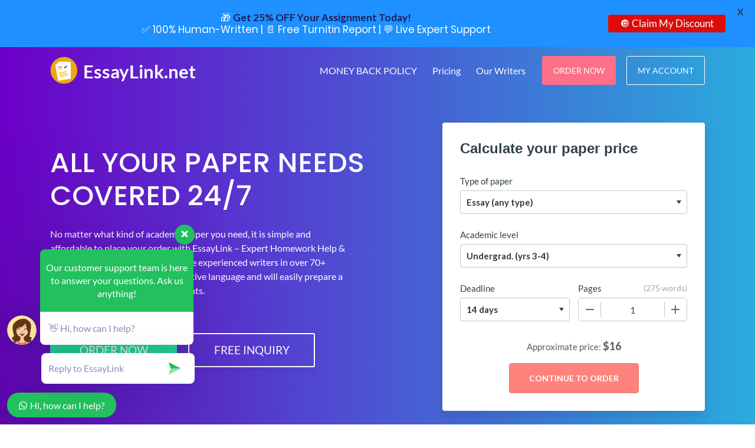

--- FILE ---
content_type: image/svg+xml
request_url: https://essaylink.net/wp-content/themes/morningstar/images/sprite-icon.svg
body_size: 7351
content:
<svg xmlns="http://www.w3.org/2000/svg" width="202.167" height="281.265"><g><path fill="#2C3E50" d="M114.88 115.22l-4.62-11.08 6.8-2.45 5.74 11.62-4.9-.9z"/><path fill="#2C3E50" d="M99.47 111.7l4.76-9.24 8 1.54-5.27 11.22-2.38-3.86z"/><circle cx="110.692" cy="90.382" r="16.923" fill="#D39629"/><circle cx="110.692" cy="90.382" r="14.225" fill="#F2B033"/><g><path fill="#885A24" d="M118.28 82.53c0 4.08-3.37 7.4-7.52 7.4-4.14 0-7.5-3.32-7.5-7.4"/><path fill="#885A24" d="M108.47 100.06c0-1.22 1-2.2 2.25-2.2s2.25.98 2.25 2.2"/><path fill="#885A24" d="M112.22 99.25h-2.96s.57-2.26.57-6c0-3-.57-6-.57-6h2.96s-.52 2.42-.52 6c0 3.72.52 6 .52 6z"/><g><g><path fill="#885A24" d="M116.95 87.88c.2-.55.4-1.1.6-1.65 1.4-.85 2.07.07 2.05 2.78-.52.58-1.4.95-2.08 1.24-.65.26-1.35.43-2.02.6-1.2.34-2.42.72-3.3 1.65-1.36 1.42.36 3.75 2.03 2.53.1-.07 0-.23-.1-.16-.75-.36-1.5-.73-2.23-1.1.03-.56.25-1.03.66-1.4.48-.5 1.25-.77 1.9-1 .77-.3 1.6-.48 2.4-.72 1.17-.35 3.62-1.28 3.65-2.82.1-3.27-4.85-2.04-3.7.14.05.1.2 0 .15-.1z"/></g></g><g><g><path fill="#885A24" d="M104.8 87.97c1.23-2.32-3.78-3.2-3.7-.6.03 1.82 1.87 2.66 3.38 3.2.75.26 1.55.44 2.32.67.6.18 1.17.43 1.7.73.4.22.7.52.95.9.7 1.25.03 1.92-1.98 2-.1-.07-.2.08-.1.15 1.66 1.22 3.4-1.1 2.03-2.54-.88-.92-2.1-1.3-3.3-1.63-.68-.2-1.35-.38-2.02-.62-.8-.28-1.44-.68-2.08-1.22.45-1.02.9-2.04 1.36-3.06.9.2 1.33.84 1.3 1.94-.06.1.1.2.15.1z"/></g></g></g></g><path fill="#F2B033" stroke="#885A24" stroke-width=".5" stroke-miterlimit="10" d="M146.9 113s.98-1.2 2.87-1.2c7.1 0 10.35-1.34 12.77-6.15 3.76-7.44-.8-11.9-.8-16.5 0-3.38 2.33-7.07 2.33-7.07l-7.17-8.3c-4.02 3.58-6.68 2.66-10 0-3.33 2.66-5.98 3.58-10 0l-7.18 8.3s2.34 3.7 2.34 7.07c0 4.6-4.56 9.06-.8 16.5 2.42 4.8 5.66 6.15 12.76 6.15 1.9 0 2.88 1.2 2.88 1.2z"/><path fill="#885A24" d="M156.34 102.37h-1s-1 0-1-1v-2.5c0-.27-.2-.5-.48-.5-.28 0-.5.23-.5.5v4.3c0 .6-2 2.2-6.46 2.2s-6.46-1.6-6.46-2.2v-4.3c0-.27-.23-.5-.5-.5s-.5.23-.5.5v2.5c0 1-1 1-1 1h-1s-1 0-1-1v-4.24c0-2.92 2.9-5.4 6.9-6.33 0 0 1.24 1.1 3.56 1.1 2.32 0 3.55-1.1 3.55-1.1 4.02.94 6.9 3.4 6.9 6.33v4.24c0 1-1 1-1 1zm-9.47-11.98c-2.47 0-4.47-2.02-4.47-4.5s2-4.5 4.47-4.5c2.48 0 4.48 2.02 4.48 4.5s-2 4.5-4.47 4.5z"/><path stroke="#885A24" stroke-width=".5" stroke-miterlimit="10" d="M146.9 113s.98-1.2 2.87-1.2c7.1 0 10.35-1.34 12.77-6.15 3.76-7.44-.8-11.9-.8-16.5 0-3.38 2.33-7.07 2.33-7.07l-7.17-8.3c-4.02 3.58-6.68 2.66-10 0" opacity=".15" enable-background="new"/><circle cx="183.75" cy="90.455" r="16.747" fill="#D39629"/><circle cx="183.75" cy="90.455" r="14.078" fill="#F2B033"/><g><g><path fill="#885A24" d="M180.7 82.97h-3.33v13.3h3.33v-13.3zm4.16 3.33h-3.33v9.98h3.33V86.3zm4.16 3.32h-3.33v6.66H189v-6.66zm.83 3.33v3.33h3.33v-3.33h-3.33zm-14.14-9.98h-.26v14.97h17.47v-.27h-17.2v-14.7z"/></g></g><g><g><path fill="#fff" d="M23.77 10.73c0-4.72-3.78-8.4-10.48-8.4S.93 6.02.93 10.74c0 2.68 1.98 5.06 4.7 6.63.62.36.83 2.68-2.64 4.3 0-.02 4.8 1.13 7.9-2.72.78.1 1.58.16 2.4.16 6.7 0 10.47-3.64 10.47-8.37zm3.87 9.35c2.72-1.57 4.63-3.95 4.63-6.63 0-4.04-4.1-7.8-9.46-8.8 4.85 7.54 1.23 15.92-9.65 15.45 1.77 1.23 3.94 2.07 6.83 2.07.82 0 1.6-.22 2.38-.33 3.12 3.85 8.2 1.97 8.2 1.97-3.46-1.6-3.54-3.36-2.92-3.72z"/></g></g><g><g><path fill="#3F454C" d="M69 97.06v1.64c.18-.02.32-.07.4-.13.15-.1.22-.3.22-.57 0-.2-.07-.6-.2-.73-.1-.07-.23-.14-.42-.2zm-.96-1.76c0 .2.08.36.23.48.08.06.2.12.38.18V94.7c-.2 0-.36.05-.46.16-.1.1-.16.25-.16.44zm9.4-16.04h7.28c.57 0 1.04-.47 1.04-1.06 0-.58-.47-1.06-1.04-1.06h-7.27c-.58 0-1.04.48-1.04 1.06 0 .6.47 1.06 1.05 1.06zm-.97 12.7h7.27c.58 0 1.04-.47 1.04-1.05s-.46-1.05-1.04-1.05h-7.27c-.57 0-1.03.47-1.03 1.06s.46 1.07 1.03 1.07zm2.08-10.58c0 .58.47 1.06 1.04 1.06h7.26c.57 0 1.04-.48 1.04-1.06 0-.6-.47-1.06-1.04-1.06H79.6c-.58 0-1.05.47-1.05 1.06zm8.3 2.12H79.6c-.58 0-1.05.47-1.05 1.05 0 .6.47 1.07 1.04 1.07h7.26c.57 0 1.04-.48 1.04-1.07 0-.58-.47-1.05-1.04-1.05zm-3.1 10.58c0-.58-.47-1.06-1.05-1.06h-7.27c-.57 0-1.03.48-1.03 1.06 0 .6.46 1.06 1.03 1.06h7.27c.58 0 1.04-.47 1.04-1.06zm3.1-6.35c0-.58-.46-1.06-1.03-1.06h-7.27c-.57 0-1.04.48-1.04 1.06 0 .58.48 1.06 1.05 1.06h7.27c.57 0 1.04-.48 1.04-1.07zM84.8 99.38H77.5c-.56 0-1.03.47-1.03 1.05 0 .6.47 1.07 1.04 1.07h7.28c.58 0 1.04-.48 1.04-1.07 0-.58-.46-1.05-1.04-1.05zm0-3.18H77.5c-.56 0-1.03.47-1.03 1.06s.47 1.06 1.04 1.06h7.28c.58 0 1.04-.48 1.04-1.06s-.46-1.06-1.04-1.06zm6.6 3.28l-3.1-5.5c-.3-.5-.92-.68-1.42-.4-.5.3-.67.95-.38 1.46l3.12 5.5c.28.5.92.68 1.4.38.5-.3.68-.93.4-1.44zM68.66 91.9c-2.58 0-4.67 2.13-4.67 4.76s2.1 4.77 4.67 4.77c2.58 0 4.68-2.14 4.68-4.77 0-2.63-2.1-4.76-4.68-4.76zm1.2 7.3c-.27.18-.5.28-.85.3v.93h-.6v-.9c-.47-.07-.56-.17-.8-.33-.4-.27-.6-.35-.6-1.02h.97c.03.3.08.1.14.22.1.16.28.27.55.3v-1.76l-.3-.1c-.44-.13-.76-.3-.94-.55s-.27-.55-.27-.9c0-.2.04-.42.1-.6.08-.18.18-.34.3-.47.18-.17.36-.3.57-.36.13-.04.08-.07.32-.1v-.83H69v.85c.38.02.55.12.77.28.4.26.5.35.52.93h-.72c0-.2-.05-.03-.1-.13-.1-.18-.25-.27-.48-.3v1.4c.56.2.84.37 1.03.52.32.24.48.83.48 1.3 0 .6-.2 1.04-.65 1.3z"/></g></g><g><g><path fill="#0076A4" d="M37.38 25.12h18v-1h-18v1zM56.94 5.26l-2.72-2.72c-.6-.6-1.57-.6-2.18 0l-1.68 1.7 4.9 4.88 1.67-1.68c.6-.6.6-1.58 0-2.18zm-2.18 4.4l-4.92-4.93-11.5 11.5 4.9 4.93 11.52-11.5zm-14.2 6.57l9.27-9.27.54.54-9.27 9.27-.54-.54zm1.08 1.08l9.27-9.26.55.54-9.27 9.27-.54-.54zM52 9.13l.52.54-9.26 9.27-.54-.54L52 9.1zm-9.4 12.42l-4.65-4.66-1.45 4.08L38.53 23l4.08-1.46zm-6.35.2l-.87 2.37 2.37-.86-1.5-1.5z"/></g></g><g><g><path fill="#0076A4" d="M65.25 28.65l-2.3-2.2 7.55-7.83 2.3 2.22z" opacity=".8" enable-background="new"/><path fill="#0076A4" d="M63.23 31.98c-.8.92-2.22 1-3.13.2l-.02-.03c-.92-.82-1-2.22-.2-3.13l4.7-5.26c.8-.92 2.2-1 3.13-.18h.03c.9.83 1 2.23.18 3.15l-4.67 5.25z"/><circle cx="78.405" cy="12.736" r="9.686" fill="none" stroke="#0076A4" stroke-width="2" stroke-miterlimit="10"/><path fill="#0076A4" d="M72.54 17c-.3-4.8 2.45-9.03 6.55-9.73.83-.14 1.66-.13 2.46.02-1.28-.83-2.76-1.2-4.26-.94-3.63.62-5.96 4.62-5.23 8.93.1.6.27 1.16.47 1.7z" opacity=".3" enable-background="new"/></g><path fill="#0076A4" d="M76.84 15.73l1.87-1.87L86.87 22 85 23.9z"/><path fill="#0076A4" d="M85.3 23.56l-1.86-1.87L94.6 10.52l1.86 1.86z"/></g><g><g><path fill="#0076A4" d="M114.8 8.14h-1.98v1.97h1.98V8.15zm0-4.94h-1.98v3.95h1.98V3.2zm-10.87 0h-1.98v3.95h1.98V3.2zm0 4.94h-1.98v1.97h1.98V8.15zm11.8-1.98l.06 4.94h-3.97V6.16h-6.9v4.94h-3.97V6.16H98v23.71h20.75V6.18h-3.03zm-11.8 20.7h-2.96v-2.98h2.96v2.97zm0-3.96h-2.96v-2.97h2.96v2.97zm0-3.96h-2.96v-2.96h2.96v2.96zm3.95 7.9h-2.96V23.9h2.96v2.97zm0-3.94h-2.96v-2.97h2.96v2.97zm0-3.96h-2.96v-2.96h2.96v2.96zm3.95 7.9h-2.96V23.9h2.96v2.97zm0-3.94h-2.96v-2.97h2.96v2.97zm0-3.96h-2.96v-2.96h2.96v2.96zm3.96 7.9h-2.98V23.9h2.97v2.97zm0-3.94h-2.98v-2.97h2.97v2.97zm0-3.96h-2.98v-2.96h2.97v2.96z"/></g></g><g><path fill="#414042" d="M81.4 35.9h10.5l4.58 4.03v16.45c0 1.65-1.08 3-2.4 3H81.4c-1.32 0-2.4-1.35-2.4-3V38.9c0-1.65 1.08-3 2.4-3z"/><path fill="#414042" d="M87.74 35.47h4.17c.13 0 .22.04.3.1l4.57 4.03c.1.1.16.23.15.36V56.4c0 .9-.3 1.76-.8 2.38-.52.64-1.25 1.04-2.05 1.04h-6.33v-.87h6.33c.53 0 1-.27 1.37-.72.37-.47.6-1.12.6-1.84V40.12l-4.3-3.8h-4v-.86zm-6.33 0h6.34v.87H81.4c-.52 0-1 .27-1.36.7-.37.5-.6 1.14-.6 1.86v17.5c0 .7.23 1.36.6 1.83.36.45.84.72 1.37.72h6.34v.87H81.4c-.8 0-1.52-.4-2.03-1.04-.5-.62-.8-1.47-.8-2.4V38.9c0-.93.3-1.77.8-2.4.5-.64 1.23-1.03 2.04-1.03z"/><path fill="#fff" d="M69.2 39.3h10.52c.1 0 .2.04.3.1v.02l4.56 4.02c.1.1.15.22.14.35V60.2c0 .93-.3 1.78-.8 2.4-.52.64-1.24 1.04-2.04 1.04H69.2c-.8 0-1.5-.4-2.03-1.05-.5-.6-.8-1.45-.8-2.38V42.74c0-.93.3-1.78.8-2.4.52-.64 1.24-1.04 2.04-1.04z"/><path fill="#414042" d="M94 39.58l1.37-.05-1.38-1.2v-1.18l2.77 2.45c.1.08.14.2.15.32 0 .23-.18.43-.42.44l-2.5.1v-.88zm-1.4-2.48l.55 2.5.84-.02v.87l-1.16.04c-.22 0-.42-.13-.47-.35L91.5 36c-.04-.12 0-.27.1-.4.15-.17.42-.18.6-.02l1.8 1.58v1.16l-1.4-1.22z"/><path fill="#414042" d="M69.2 39.74h10.52l4.57 4.02v16.46c0 1.65-1.1 3-2.42 3H69.2c-1.3 0-2.4-1.35-2.4-3V42.74c0-1.65 1.1-3 2.4-3z"/><path fill="#fff" d="M79.72 39.74l.88 4.15 3.7-.13z"/><path fill="#fff" d="M91.92 35.9l.88 4.16 3.68-.13z"/></g><path fill="#414042" d="M112.9 35.2h6.6c1.18 0 2.28.77 2.37 1.76v.26c0 .02 0 .05 0 .07l-2.03 14.92c-.16 1.15-1.06 2.1-2.35 2.1H115c-1.3 0-2.2-.96-2.36-2.1l-2.1-14.93-.02-.06v-.3c.12-1 1.2-1.75 2.37-1.75zm1.44 20.74h3.8c.93 0 1.7.78 1.7 1.72v3.8c0 .93-.77 1.7-1.7 1.7h-3.8c-.94 0-1.7-.77-1.7-1.7v-3.8c0-.94.76-1.7 1.7-1.7z"/><path fill="#414042" d="M103.73 34.54l.13.2 2 3.05 1.97 2.92v.02l.05.07h-.04V64.2c.3 3.6-2.23 4.25-3.97 4.28h-.14v-4.33h3.6v-.6h-3.6v-.48h1.16V42.27c0-.37-.14-.7-.35-.95-.2-.23-.5-.38-.82-.4v-.4c.42 0 .8.2 1.08.5.18.2.3.42.38.67.2-.57.7-.98 1.28-.98h.9l-1.78-2.68-1.14-1.73h-.72v-1.76zm-4.1 6.2l1.94-2.95 2-3.06.15-.22v1.79H103l-1.14 1.74-1.77 2.68h.85c.58 0 1.08.4 1.28.97.08-.26.2-.5.38-.67.28-.3.68-.5 1.1-.5h.03v.4h-.02c-.32 0-.6.15-.83.4-.22.24-.35.57-.35.93v20.79h1.2v.48h-3.6v.6h3.6v4.33c-1.77 0-4.2-.94-4.14-4.28V40.74h.05z"/><path fill="#414042" d="M49.17 35.2c4.06 0 7.75 1.64 10.4 4.3 2.68 2.67 4.33 6.35 4.33 10.42s-1.65 7.75-4.32 10.42c-2.66 2.66-6.34 4.3-10.4 4.3v-7.77l3.17.87c.18.06.36.1.55.1 1.12.05 2.08-.83 2.13-1.95l.15-3.4 1.8-2.73c.1-.15.2-.32.28-.5.4-1.07-.14-2.25-1.2-2.65l-3.17-1.2-2.1-2.6c-.1-.14-.22-.26-.36-.38-.38-.3-.83-.44-1.27-.44v-6.8zm0 29.45c-4.07 0-7.76-1.65-10.42-4.3-2.66-2.68-4.3-6.36-4.3-10.42 0-4.08 1.64-7.76 4.3-10.43 2.67-2.66 6.35-4.3 10.4-4.3h.02V42c-.6 0-1.2.26-1.6.77l-2.13 2.66-3.17 1.2c-.14.05-.28.1-.4.2-.95.62-1.2 1.88-.6 2.83l1.88 2.83.15 3.4c0 .13.04.28.08.43.3 1.1 1.42 1.74 2.5 1.44l3.28-.9v7.78z"/><path fill="#414142" d="M18.7 69.1s.9-1.1 2.58-1.1c6.36 0 9.26-1.18 11.43-5.5 3.37-6.66-.7-10.64-.7-14.77 0-3.03 2.08-6.33 2.08-6.33l-6.42-7.44c-3.6 3.22-5.98 2.4-8.96 0-2.98 2.4-5.35 3.22-8.96 0L3.32 41.4s2.1 3.3 2.1 6.33c0 4.13-4.1 8.1-.73 14.77C6.85 66.82 9.75 68 16.1 68c1.7 0 2.58 1.1 2.58 1.1z"/><path fill="#818181" d="M27.16 59.56h-.9s-.88 0-.88-.9v-2.22c0-.25-.2-.45-.45-.45-.24 0-.44.2-.44.44l-.02 3.84c0 .54-1.8 1.97-5.78 1.97-4 0-5.78-1.43-5.78-1.97v-3.84c0-.25-.2-.45-.45-.45s-.45.2-.45.44v2.23c0 .9-.9.9-.9.9h-.88s-.9 0-.9-.9v-3.8c0-2.6 2.58-4.82 6.18-5.66 0 0 1.1 1 3.18 1s3.18-1 3.18-1c3.6.85 6.17 3.06 6.17 5.67v3.8c0 .9-.9.9-.9.9zm-8.48-10.7c-2.2 0-4-1.82-4-4.04 0-2.22 1.8-4.02 4-4.02s4 1.8 4 4.02c0 2.23-1.8 4.03-4 4.03z"/><path fill="#fff" d="M18.7 69.1s.9-1.1 2.58-1.1c6.36 0 9.26-1.18 11.43-5.5 3.37-6.66-.7-10.64-.7-14.77 0-3.03 2.08-6.33 2.08-6.33l-6.42-7.44c-3.6 3.22-5.98 2.4-8.96 0" opacity=".15" enable-background="new"/><g fill="#2694CD"><circle cx="131.932" cy="17.589" r="4.575"/><path d="M125 32.25v-3.6c0-3.83 3.2-6.93 7-6.93 3.82 0 7 3.1 7 6.92v3.6"/><ellipse cx="145.513" cy="6.662" rx="9.758" ry="6.453"/><path d="M141.44 10.66s-.3 4.14-1.53 5.37c4.24-2.1 5.6-4 5.6-5.37"/></g><path fill="#2694CD" d="M144.77 66.2h-17.8c-1.1 0-2-.88-2-1.97V40.38c0-1.1.9-1.97 2-1.97h4.93v2.07h-3.96c-.55 0-.98.44-.98.98v21.8c0 .54.44.98.98.98h15.83c.56 0 1-.44 1-1V41.46c0-.54-.44-.98-1-.98h-3.95V38.4h4.94c1.1 0 1.98.9 1.98 1.98v23.85c0 1.1-.88 1.97-1.97 1.97zM131.9 46.4h10.9v.98h-10.9v-1zm0 2.95h10.9v1h-10.9v-1zm0 2.97h10.9v.98h-10.9v-.98zm0 2.96h10.9v1h-10.9v-1zm10.9 6.9h-10.9v-.97h10.9v1zm-10.9-3.94h10.9v1h-10.9v-1zm-2.96-11.87h1v1h-1v-1zm0 2.96h1v1h-1v-1zm0 2.97h1v.98h-1v-.98zm0 2.96h1v1h-1v-1zm1 6.9h-1v-.97h1v.97zm-1-3.94h1v1h-1v-1zm12.86-16.7c.55 0 1 .44 1 .98 0 .55 0 1.92 0 1.92h-13.86s0-1.37 0-1.92c0-.54.44-1 1-1h2.96s0-1.4 0-3c0-1.66 1.3-3.06 2.96-3.06s3 1.47 3 3.07c0 1.74-.03 3-.03 3h2.97zm-5.94-3.1c-.54 0-.98.43-.98.97s.44.98 1 .98.98-.44.98-1c0-.53-.45-.97-1-.97z"/><g fill="#fff"><circle cx="162.932" cy="17.589" r="4.575"/><path d="M156 32.25v-3.6c0-3.83 3.2-6.93 7-6.93 3.82 0 7 3.1 7 6.92v3.6"/><ellipse cx="176.513" cy="6.662" rx="9.758" ry="6.453"/><path d="M172.44 10.66s-.3 4.14-1.53 5.37c4.24-2.1 5.6-4 5.6-5.37"/></g><path fill="#fff" d="M170.77 66.2h-17.8c-1.1 0-2-.88-2-1.97V40.38c0-1.1.9-1.97 2-1.97h4.93v2.07h-3.95c-.55 0-1 .44-1 .98v21.8c0 .54.45.98 1 .98h15.83c.55 0 1-.44 1-1V41.46c0-.54-.45-.98-1-.98h-3.96V38.4h4.95c1.1 0 1.97.9 1.97 1.98v23.85c0 1.1-.88 1.97-1.97 1.97zM157.9 46.4h10.9v.98h-10.9v-1zm0 2.95h10.9v1h-10.9v-1zm0 2.97h10.9v.98h-10.9v-.98zm0 2.96h10.9v1h-10.9v-1zm10.9 6.9h-10.9v-.97h10.9v1zm-10.9-3.94h10.9v1h-10.9v-1zm-2.96-11.87h1v1h-1v-1zm0 2.96h1v1h-1v-1zm0 2.97h1v.98h-1v-.98zm0 2.96h1v1h-1v-1zm1 6.9h-1v-.97h1v.97zm-1-3.94h1v1h-1v-1zm12.86-16.7c.55 0 1 .44 1 .98 0 .55 0 1.92 0 1.92h-13.86s0-1.37 0-1.92c0-.54.44-1 1-1h2.96s0-1.4 0-3c0-1.66 1.3-3.06 2.96-3.06s3 1.47 3 3.07c0 1.74-.03 3-.03 3h2.97zm-5.94-3.1c-.54 0-.98.43-.98.97s.44.98 1 .98.98-.44.98-1c0-.53-.45-.97-1-.97z"/><g><g><path fill="#2694CD" d="M197.84 54.27c-.96-1.68-3.1-2.25-4.78-1.28-1.1.62-1.7 1.77-1.73 2.96l-.85.83-8.1 4.67-.37 1.36 2.74.74.14-1.87 1.87 1 .58-.63.1-1.62 1.95.62.65-.4.02-1.66 1.6.57 1.74-.36c.98.45 2.15.43 3.16-.15 1.68-.97 2.25-3.1 1.28-4.78zm-1.94 2.13c-.48.28-1.1.1-1.37-.36-.27-.48-.1-1.1.37-1.37.48-.28 1.1-.1 1.36.36.28.48.12 1.1-.36 1.37z"/></g></g><path fill="#2694CD" d="M1.2 102.33l-1.2-.6 13.55-27.68 1.2.58z"/><path fill="#2694CD" d="M14.73 128.82l-1.2.58L0 101.7l1.2-.58z"/><path fill="#B1B0B1" d="M17.2 102.33l-1.2-.6 13.55-27.68 1.2.6z"/><path fill="#B1B0B1" d="M30.74 128.8l-1.2.6L16 101.7l1.2-.6z"/><path fill="#2694CD" d="M33 74.63l1.2-.58 13.55 27.7-1.2.58z"/><path fill="#2694CD" d="M46.55 101.12l1.2.6-13.56 27.7-1.2-.6z"/><path fill="#B1B0B1" d="M48 74.64l1.18-.6 13.58 27.7-1.2.58z"/><path fill="#B1B0B1" d="M61.54 101.12l1.2.58-13.55 27.7-1.2-.6z"/><g fill="#0076A4"><g><path d="M20.75 146.15c0 .27.14.5.34.65.1.1.56.18.56.25v-1.74c0 .02-.53.1-.67.24-.15.15-.25.35-.25.6z"/><path d="M22 148.55v2.26c0-.03.48-.1.6-.17.2-.15.33-.42.33-.8 0-.27-.13-.8-.32-.98-.1-.1-.6-.2-.6-.3z"/><path d="M21.6 141.5c-3.6 0-6.53 2.9-6.53 6.5 0 3.62 2.92 6.54 6.53 6.54s6.52-2.92 6.52-6.53c0-3.6-2.92-6.5-6.52-6.5zm1.63 10c-.37.23-1.23.37-1.23.4v1.35h-1v-1.33c0-.07-.66-.14-.98-.35-.56-.38-.72-.32-.7-1.32h1.32c.05 0 .32.07.4.22.13.22-.04.3.96.35v-2.43l-.6-.13c-.63-.2-1.18-.44-1.44-.77s-.44-.73-.44-1.2c0-.3.03-.58.13-.83.1-.26.23-.47.4-.65.24-.23.36-.4.64-.48.17-.06.3-.1.3-.13v-.94h1v.97c0 .04.8.35 1.12.58.55.36.74.46.76 1.46h-.98c-.03-1-.12-.24-.2-.38-.1-.23-.7-.55-.7-.57v1.9c1 .27 1.2.5 1.48.72.44.35.67 1.15.67 1.78 0 .82-.3 1.43-.92 1.8z"/></g><path d="M4.97 166.23h8.7v1.45h-8.7v-1.45z"/><path d="M15.12 158.98l4.62-2.9h6.75l-4.13 2.9v8.7h-7.25v-8.7z"/><path d="M4.97 163.33h8.7v1.44h-8.7v-1.44z"/><path d="M4.97 160.43h8.7v1.45h-8.7v-1.45z"/><path d="M23.82 166.23h8.7l4.3-2.94v1.53l-4.3 2.85h-8.7v-1.45z"/><path d="M23.82 163.33h8.7l4.3-2.95v1.54l-4.3 2.86h-8.7v-1.45z"/><path d="M23.82 160.43h8.7l4.3-2.94V159l-4.3 2.86h-8.7v-1.45z"/><path d="M24 158.98h8.47l4.35-2.94h-8.34L24 158.98z"/><path d="M5.15 158.98h8.34l4.34-2.94h-8.2l-4.5 2.94z"/></g><g><g><path fill="#1E8CCC" d="M197.84 30.27c-.96-1.68-3.1-2.25-4.78-1.28-1.1.62-1.7 1.77-1.73 2.96l-.85.83-8.1 4.67-.37 1.36 2.74.74.14-1.87 1.87 1 .58-.63.1-1.62 1.95.62.65-.4.02-1.66 1.6.57 1.74-.36c.98.45 2.15.43 3.16-.15 1.68-.97 2.25-3.1 1.28-4.78zm-1.94 2.13c-.48.28-1.1.1-1.37-.36-.27-.48-.1-1.1.37-1.37.48-.28 1.1-.1 1.36.36.28.48.12 1.1-.36 1.37z"/></g></g><g><g><path fill="#7F909A" d="M62 160h-6v-6h-2v6h-6v2h6v6h2v-6h6z"/></g></g><g><g><path fill="#7F909A" d="M69 160h14v2H69z"/></g></g><g opacity=".3"><g><path fill="#7F909A" d="M104 160h-6v-6h-2v6h-6v2h6v6h2v-6h6z"/></g></g><g opacity=".3"><g><path fill="#7F909A" d="M111 160h14v2h-14z"/></g></g><path fill="none" stroke="#2693CC" stroke-width="1.3" stroke-miterlimit="10" d="M138.98 167.66l10.54-10.47 10.7 10.46"/><path fill="none" stroke="#2693CC" stroke-width="1.3" stroke-miterlimit="10" d="M138.98 152.66l10.54-10.47 10.7 10.46" opacity=".6" enable-background="new"/><path fill="#556474" d="M178.74 155.15c-.74.96-1.48 1.62-1.65 2.4-.23.8-.03 1.66.57 2.28.28.27.6.46.94.56.17.05.3-.03.43-.16l1.4-2.07s.27-.5-.25-.82c-.23-.13-.54-.22-.77-.33.23-.27 1.18-1.37 1.46-1.68m.26 9.85l11.73-11.73c.7-.7.7-1.83 0-2.52l-6.4-6.4c-.7-.7-1.82-.7-2.52 0l-11.8 11.8m15.3-8.37l2.02 2c.16.16.16.4 0 .57-.15.15-.4.15-.56 0l-2.02-2c-.15-.16-.15-.42 0-.57.16-.16.4-.16.56 0zm-14.56 8.94l10.73-10.74 7.6 7.6-10.65 10.67m.13-.13l-7.6-7.6 1.47-1.48-1.08-.24-2.92 2.92c-.7.7-.7 1.83 0 2.52l6.4 6.4c.7.7 1.82.7 2.52 0l8.53-8.53m-13.5 4.55c-.44-.43-.44-1.14 0-1.58.44-.44 1.15-.44 1.6 0 .43.43.43 1.14 0 1.58-.45.44-1.16.44-1.6 0z"/><path fill="#556474" d="M183.2 153.3c.12.24.27.45.46.64.27.28.6.47.96.58.15.05.33.02.45-.1l1.43-1.44c.13-.13.16-.3.1-.48-.12-.34-.3-.66-.57-.93-.62-.6-1.5-.8-2.26-.6-.8.18-1.34.86-2.3 1.6-1.9 1.48-2.73 2.57-2.73 2.57-.9.8 1.1 1.4 2.12.2 1.06-1.28 2.35-2.03 2.35-2.03z"/><path fill="#424242" d="M20.5 189.37s-2.88-2.94-6.86-2.94c-3.88 0-7.72 2.94-7.72 2.94l-2.16-.9v2.64c.34.13.6.44.6.82 0 .38-.26.7-.6.8l.63 1.8H2.5l.65-1.8c-.3-.14-.52-.44-.52-.8 0-.35.2-.64.5-.78v-2.93L0 186.9l13.8-6.2 12.66 6.28-5.96 2.4zm-7-1.45c4 0 5.94 2.1 5.94 2.1v4.4s-2.03 1.65-6.27 1.65-5.64-1.65-5.64-1.65v-4.4s1.96-2.1 5.96-2.1zm-.1 7.2c2.78 0 5.02-.56 5.02-1.25 0-.7-2.24-1.25-5-1.25s-5.03.56-5.03 1.25c0 .7 2.24 1.26 5 1.26z"/><g><g><path fill="#424242" d="M52.5 190.95h-7v.8h7v-.8zm0 2.63h-7v.85h7v-.85zm0 5.24h-7v.85h7v-.85zm-4.35-18.4v2.63H45.5v2.65h-2.6v16.6h12.25v-2.66h2.58v-2.57h2.65V180.4H48.15zm6.15 21.02H43.75V186.5H54.3v14.94zm2.6-2.6h-1.75V185.7h-8.8v-1.8h10.54v14.94zm2.63-2.63h-1.8v-13.15H49v-1.8h10.53v14.96zm-7.03-.02h-7v.85h7v-.85zm.02-7.9H45.5v.9h7.02v-.9z"/></g></g><path fill="#424242" d="M91.55 198.14c.2 0 .35.15.35.35 0 .18 0 1.04 0 1.04H78.58s0-.85 0-1.05c0-.2.16-.36.35-.36h1.17c.06-4.67 3.1-6.18 3.1-8.06 0-1.9-3.1-2.03-3.13-8.07h-1.14c-.2 0-.35-.15-.35-.34 0-.2 0-1.06 0-1.06H91.9s0 .86 0 1.06c0 .2-.16.35-.35.35h-1.07c-.03 6.05-3.14 6.18-3.14 8.08 0 1.88 3.05 3.4 3.1 8.06h1.1zm-5.18-8.06c0-1.9 3.1-2.03 3.14-8.07h-8.45c.03 6.06 3.13 6.17 3.13 8.08 0 1.83-3.05 3.37-3.1 8.06h.52c.13-.42.54-.92 1.26-1.3l.93-.46c.57-.3.93-.5 1.04-.6.12-.12.25-.36.4-.72.15.36.3.6.4.7.1.1.46.32 1.04.62l.93.47c.72.37 1.13.87 1.25 1.3h.63c-.06-4.7-3.1-6.24-3.1-8.07zm-.73-1.03c-.08.16-.15.47-.2.94-.02.13-.05.34-.1.62-.05-.28-.1-.5-.1-.63-.06-.48-.13-.8-.2-.95-.1-.17-.33-.47-.73-.9l-.87-.96c-.6-.65-.98-1.12-1.15-1.4 1.04.66 2.06 1 3.05 1 1 0 2-.34 3.06-1-.2.28-.57.74-1.17 1.4l-.87.95c-.4.44-.64.73-.72.9z"/><g><g><path fill="#424242" d="M115.2 183.73c.5 0 12.77 0 14.24 0s1.46-1.52.05-1.52c-1.4 0-9.28 0-9.84 0-.56 0-.84-.84-.84-.84s-.4-1.24-1.2-1.24c-.78 0-6.25 0-7.32 0-1.06 0-.78 1.24-.78 1.24s1.63 13.9 1.74 14.74c.1.85 1 1.1 1 1.1l1.9-12.3c.15-.9.77-1.14 1.05-1.17zm17.14.53h-16.68c-.5 0-.9.4-.9.9L113 196.3c0 .5.4.9.9.9h16.7c.48 0 .9-.4.9-.9l1.73-11.13c0-.5-.4-.9-.9-.9z"/></g></g><g><g><path fill="#0077A3" d="M152.5 195.9l-6.46-6.4-.04.04-.04-.03-6.46 6.4.6.6 5.9-5.84 5.9 5.84z"/></g></g><g><g><path fill="#0077A3" d="M168.5 190.1l-.6-.6-5.9 5.85-5.9-5.84-.6.6 6.46 6.4.04-.04.04.04z"/></g></g><g><g><path fill="#3E454C" d="M32.04 213.98c-1.95-3.33-6.3-4.47-9.67-2.55-2.24 1.27-3.5 3.56-3.53 5.92l-1.7 1.64-16.4 9.3-.74 2.72 5.53 1.45.3-3.7 3.77 1.96 1.18-1.24.18-3.22 3.96 1.22 1.3-.8.05-3.28 3.27 1.1 3.48-.7c2 .87 4.4.84 6.43-.32 3.4-1.93 4.55-6.2 2.6-9.52zm-3.93 4.24c-.96.55-2.2.23-2.76-.73-.55-.96-.22-2.17.74-2.73.97-.55 2.2-.22 2.77.73.56.96.23 2.17-.74 2.72z"/></g></g><g><g><path fill="#808080" d="M62.48 212.7l-2.2-2.2-4.77 4.8-4.78-4.8-2.2 2.2 4.8 4.8-4.8 4.8 2.2 2.2 4.8-4.8 4.77 4.8 2.18-2.2-4.78-4.8z"/></g></g><g><g><path fill="#fff" d="M172.7 240.67l2.9 1.75 9.08-13.94-2.9-1.76-9.07 13.95zm7.96-15.5V210.4h-20.48v26.34h12.93l7.56-11.6zm-17.07-9.8h13.65v1.63H163.6v-1.65zm0 4.93h13.65v1.64H163.6v-1.64zm0 4.94h13.65v1.64H163.6v-1.64zm19.1.1l2.9 1.74 1.57-5.52-4.47 3.77z"/></g></g><g><g><path fill="#2694CD" d="M138.02 240.67l2.9 1.75 9.07-13.94-2.9-1.76-9.08 13.95zm7.95-15.5V210.4H125.5v26.34h12.92l7.55-11.6zm-17.07-9.8h13.66v1.63H128.9v-1.65zm0 4.93h13.66v1.64H128.9v-1.64zm0 4.94h13.66v1.64H128.9v-1.64zm19.1.1l2.9 1.74 1.58-5.52-4.47 3.77z"/></g></g><path fill="#F2B035" d="M117.77 213.93c-.12-.17-.26-.33-.46-.46-13.54-8.5-29.88.8-39.88 12.15.4-1.1.75-2.2.98-3.36.37-1.88-2.44-2.66-2.82-.77-.78 3.9-2.8 7.4-3.34 11.4-.9 1.3 1.02 3.08 2.33 1.85 3.08-2.92 6.88-5.08 11.03-5.9 1.87-.37 1.1-3.27-.74-2.9-1.9.38-3.7 1.03-5.45 1.87 9.1-10.45 24.1-19.5 36.44-11.76 1.4.9 2.7-.97 1.92-2.13z"/><g><path fill="#1784B0" d="M198 174.9c0-.42-.33-.73-.73-.73h-17.25c-.4 0-.73.3-.73.74v22.16l-3.3 5.1H197.27c.4 0 .73-.34.73-.73V174.9zm-4.32 3.7v19.14c0 .4-.3.75-.7.75h-.72c-.4 0-.73-.36-.73-.76V178.6c0-.4.34-.75.73-.75h.72c.4 0 .7.34.7.74zm-3.6 0v19.14c0 .4-.33.75-.72.75h-.73c-.4 0-.7-.36-.7-.76V178.6c0-.4.3-.75.7-.75h.73c.4 0 .72.34.72.74zm-3.6 0v19.14c0 .4-.33.75-.72.75h-.7c-.42 0-.72-.36-.72-.76V178.6c0-.4.3-.75.72-.75h.7c.4 0 .72.34.72.74z"/></g><path fill="#BDC3C7" d="M89.04 147.16L81 142.9l-8.03 4.27 1.53-9.05-6.5-6.4 8.98-1.32 4.02-8.23 4.02 8.22 8.98 1.3-6.5 6.42 1.54 9.04z"/><path fill="#F39C12" d="M115.04 147.16L107 142.9l-8.03 4.27 1.53-9.05-6.5-6.4 8.98-1.32 4.02-8.23 4.02 8.22 8.98 1.3-6.5 6.42 1.54 9.04z"/><g fill="#0076A4"><path d="M5.4 272.74c.92-1.28 1.24-1.88 1.4-2.44-.15 0-.3.02-.46.02-2.95 0-5.34-2.43-5.34-5.42 0-3 2.3-5.43 5.24-5.43 2.96 0 5.26 2.43 5.26 5.43v.08c0 .07-.75 6.04-6.1 7.76"/><path d="M17.35 269.34c1.15-1.6 1.55-2.34 1.75-3.03-.2.03-.36.04-.56.04-3.67 0-6.63-3-6.63-6.72 0-3.72 2.84-6.74 6.5-6.74 3.68 0 6.53 3.02 6.53 6.74v.1c0 .1-.93 7.48-7.58 9.62"/><path d="M25.17 255.65c.13.56 1.08 1.12 1.14 1.7h17.93v-1.7H25.17z"/><path d="M25.84 264.15c-.16.57-1.18 1.15-1.4 1.7h19.8v-1.7h-18.4z"/><path d="M26.42 259.9c0 .03 0 .06 0 .1 0 .53-.02 1.07-.08 1.6h17.88v-1.7h-17.8z"/></g><g fill="#0076A4"><path d="M72.47 281.26v-28.18H50.05v28.18h22.42zm-20.72-26.48h19.02v24.8H51.75v-24.8zM53.98 261.65h14.56v1.7H53.98zM53.98 265.65h14.56v1.7H53.98zM53.98 257.65h14.56v1.7H53.98z"/></g></svg>